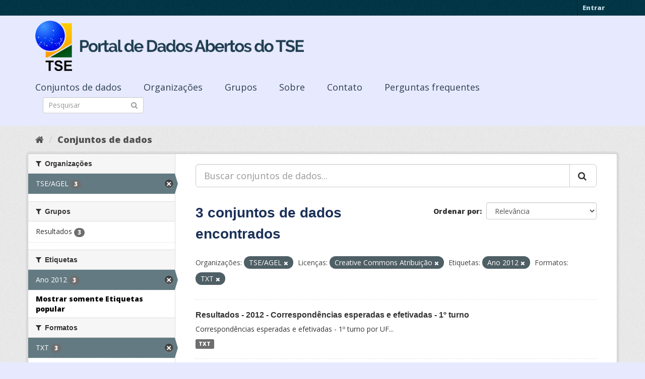

--- FILE ---
content_type: text/html; charset=utf-8
request_url: https://dadosabertos.tse.jus.br/dataset/?_tags_limit=0&organization=tse-agel&license_id=cc-by&tags=Ano+2012&res_format=TXT
body_size: 34970
content:
<!DOCTYPE html>
<!--[if IE 9]> <html lang="pt_BR" class="ie9"> <![endif]-->
<!--[if gt IE 8]><!--> <html lang="pt_BR"> <!--<![endif]-->
  <head>
    <meta charset="utf-8" />
      <meta name="generator" content="ckan 2.9.3" />
      <meta name="viewport" content="width=device-width, initial-scale=1.0">
    <title>Conjunto de dados - Portal de Dados Abertos do TSE</title>

    
    
    <link rel="shortcut icon" href="https://www.tse.jus.br/favicon.ico" />
    
    
        
<!-- Snippet googleanalytics/snippets/googleanalytics_header.html start -->
<script type="text/javascript">
  (function(i,s,o,g,r,a,m){i['GoogleAnalyticsObject']=r;i[r]=i[r]||function(){
  (i[r].q=i[r].q||[]).push(arguments)},i[r].l=1*new Date();a=s.createElement(o),
  m=s.getElementsByTagName(o)[0];a.async=1;a.src=g;m.parentNode.insertBefore(a,m)
  })(window,document,'script','//www.google-analytics.com/analytics.js','ga');

  ga('create', 'UA-210449993-1', 'auto', {});
     
  ga('set', 'anonymizeIp', true);
  ga('send', 'pageview');
</script>
<!-- Snippet googleanalytics/snippets/googleanalytics_header.html end -->

    

      
      
      
      
    

    

  
  <!-- Google Tag Manager -->
<script>(function(w,d,s,l,i){w[l]=w[l]||[];w[l].push({'gtm.start':
new Date().getTime(),event:'gtm.js'});var f=d.getElementsByTagName(s)[0],
j=d.createElement(s),dl=l!='dataLayer'?'&l='+l:'';j.async=true;j.src=
'https://www.googletagmanager.com/gtm.js?id='+i+dl;f.parentNode.insertBefore(j,f);
})(window,document,'script','dataLayer','GTM-PCPG65M');</script>
<!-- End Google Tag Manager -->
  
  
  
      
      
    
  
  


    
    <link href="/webassets/base/4f3188fa_main.css" rel="stylesheet"/><style>
        @import url('https://fonts.googleapis.com/css2?family=Open+Sans:ital,wght@0,300;0,400;0,600;0,800;1,300;1,600;1,800&display=swap');

.featured {
display:none;
}

body {
font-family: 'Open Sans', sans-serif!important;
}

.nums {
Display: none;
}
.follow_button {
Display:none;
}

.hero h3 {
color: #003647!important;
font-weight: bold;
}

 .homepage [role=main] {
    padding: 20px 0;    
    background-repeat: no-repeat;
    background-position: center;
  }

.simple-input .field {
  position: relative;
  margin-top: 3px;
}

.homepage .module-search .module-content {
  border-radius: 3px 3px 0 0;
  border: none;
  Background-color: transparent!important;
 
}

.homepage .stats h3 {
  margin: 0 0 10px 0;
 text-transform: capitalize;
Font-size: 28px!important;
Padding-top: 20px;
Font-weight: bold;

}

.homepage .stats ul {

Font-size: 28px;
Display: grid;

}

.field-main-search::-webkit-input-placeholder{
    color:transparent;
}



.homepage .stats ul li {
    float: left;
    padding: 18px 0px 0px 0px;
    Width:100%

}


.homepage .module-search .tags h3 {
    font-size: 14px;
    line-height: 1.42857143;
    padding: 2px 8px;
    color: #fff!important;
    font-weight: bold;
}

.homepage .module-search {
    padding: 0;
    color: #003647;
    border: none;
    background: transparent;
}

img[src*="#imgDest"] {
   width:100%;  
}
.img-responsive,
.thumbnail > img,
.thumbnail a > img,
.carousel-inner > .item > img,
.carousel-inner > .item > a > img {
  display: none;
  max-width: 100%;
  height: auto;
}

.nav-pills a {
font-family: Arial,FreeSans,sans-serif;
font-size: 18px;
Text-align: left;
}

h2 {
    font-family: Lato,'Helvetica Neue',Arial,Helvetica,sans-serif;
    line-height: 1.28571429em;
    margin: calc(2rem - .14285714em) 0 1rem;
    font-weight: 700;
    padding: 0;
    font-size: 18px;
}

h1 {
    font-family: 'Merriweather', sans-serif;
   
    color: #1B305A;
  
}

h3 {
	
	
	font-family: 'Merriweather', sans-serif;
        color: #1B305A;
        Font-weight: normal;
	
}

.masthead {
background: #e7eaff;
}

.masthead .navigation .nav-pills li a:hover,
.masthead .navigation .nav-pills li a:focus,
.masthead .navigation .nav-pills li.active a {
  background-color: #E7EAFF;
}

@media (min-width: 768px) {
  .hero {
     
background: url(https://www.tse.jus.br/internet/ckan/tse.png) no-repeat top center !important;
     /*background-image: url(https://www.tse.jus.br/internet/ckan/tse.png)!important;*/
background-size: auto 100%!important; 
height:250px;
       background-size: cover;
    background-repeat: no-repeat;
    background-position: center; 
Background-size: cover;
    background: #e7eaff;

  }
}

.homepage .module-search {
    padding: 0;
    color: #fff;
    border: none;
}

.homepage .module-search .module-content {
  border-radius: 3px 3px 0 0;
  background-color: #95A5A5;
  border: none;

  
}

.box {
  background-color:  none;
  /* border: 1px solid #ccc; */
  /* border-radius: 4px; */
  /* -webkit-box-shadow: 0 0 0 4px rgba(0, 0, 0, 0.05); */
   box-shadow: 0 0 0 0;
   border-radius: 24px;
}

.masthead .logo img {
  max-height: 100px;
}

body {
    background: #E7EAFF url(../../base/images/bg.png)!important; 
   font-family: Open Sans;
}
[role=main],
.main {
  min-height: 250px;
}

.module-content {
  padding: 20px 25px;
}

.module-content.box p {
	font-size: 37px;
	font-family: Merriweather, Regular;
}


.search-form .search-input input {
  -webkit-box-sizing: border-box;
  -moz-box-sizing: border-box;
  box-sizing: border-box;
  margin: 0;
  width: 100%;
  height: auto;
 Border-radius: 20px;
}

.nav-pills a {
Font-size: 18px;

    Font-family: font-family: Open Sans, Semibold;
Text-align: left;
}

ul.nav.nav-pills  a {
    color: #2D3E50!important;
    Margin-top:10px;
    Font-size: 18px;
    padding: 0px 42px 0 0px;
   font-family: Open Sans, Semibold;
}



.site-footer {
  margin-bottom: initial; 
  background: url("https://www.tse.jus.br/internet/ckan/background.png");
  background-size: cover;
  background-repeat: no-repeat;
  background-position: center; 
  padding: 68px;
}

.footer-links {
	Display: none;
}
.attribution {
	Display: none;
}

ul.dropdown-menu > li:nth-child(1) {
display: none;
}

.data-viewer-info{
  display: none;
}


      </style>
    
  </head>

  
  <body data-site-root="https://dadosabertos.tse.jus.br/" data-locale-root="https://dadosabertos.tse.jus.br/" >

    
  
  <!-- Google Tag Manager (noscript) -->
<noscript><iframe src="https://www.googletagmanager.com/ns.html?id=GTM-PCPG65M"
height="0" width="0" style="display:none;visibility:hidden"></iframe></noscript>
<!-- End Google Tag Manager (noscript) -->
  

  
    <div class="sr-only sr-only-focusable"><a href="#content">Pular para o conteúdo</a></div>
  

  
     
<div class="account-masthead">
  <div class="container">
     
    <nav class="account not-authed" aria-label="Account">
      <ul class="list-unstyled">
        
        <li><a href="/user/login">Entrar</a></li>
         
      </ul>
    </nav>
     
  </div>
</div>

<header class="navbar navbar-static-top masthead">
    
  <div class="container">
    <div class="navbar-right">
      <button data-target="#main-navigation-toggle" data-toggle="collapse" class="navbar-toggle collapsed" type="button" aria-label="expand or collapse" aria-expanded="false">
        <span class="sr-only">Toggle navigation</span>
        <span class="fa fa-bars"></span>
      </button>
    </div>
    <hgroup class="header-image navbar-left">
       
      <a class="logo" href="/"><img src="/uploads/admin/2021-09-13-195113.155689logo-ckan-2.png" alt="Portal de Dados Abertos do TSE" title="Portal de Dados Abertos do TSE" /></a>
       
    </hgroup>

    <div class="collapse navbar-collapse" id="main-navigation-toggle">
      
      <nav class="section navigation">
        <ul class="nav nav-pills">
            
		<li class="active"><a href="/dataset/">Conjuntos de dados</a></li><li><a href="/organization/">Organizações</a></li><li><a href="/group/">Grupos</a></li><li><a href="/about">Sobre</a></li><li><a href="/pages/sobre">Contato</a></li><li><a href="/pages/perguntasfrequentes">Perguntas frequentes</a></li>
	    
        </ul>
      </nav>
       
      <form class="section site-search simple-input" action="/dataset/" method="get">
        <div class="field">
          <label for="field-sitewide-search">Buscar conjunto de dados</label>
          <input id="field-sitewide-search" type="text" class="form-control" name="q" placeholder="Pesquisar" aria-label="Search datasets"/>
          <button class="btn-search" type="submit" aria-label="Submit"><i class="fa fa-search"></i></button>
        </div>
      </form>
      
    </div>
  </div>
</header>

  
    <div class="main">
      <div id="content" class="container">
        
          
            <div class="flash-messages">
              
                
              
            </div>
          

          
            <div class="toolbar" role="navigation" aria-label="Breadcrumb">
              
                
                  <ol class="breadcrumb">
                    
<!-- Snippet snippets/home_breadcrumb_item.html start -->

<li class="home"><a href="/" aria-label="Início"><i class="fa fa-home"></i><span> Início</span></a></li>
<!-- Snippet snippets/home_breadcrumb_item.html end -->

                    
  <li class="active"><a href="/dataset/">Conjuntos de dados</a></li>

                  </ol>
                
              
            </div>
          

          <div class="row wrapper">
            
            
            

            
              <aside class="secondary col-sm-3">
                
                
  <div class="filters">
    <div>
      
        
<!-- Snippet snippets/facet_list.html start -->


    
    
	
	    
	    
		<section class="module module-narrow module-shallow">
		    
			<h2 class="module-heading">
			    <i class="fa fa-filter"></i>
			    
			    Organizações
			</h2>
		    
		    
			
			    
				<nav aria-label="Organizações">
				    <ul class="list-unstyled nav nav-simple nav-facet">
					
					    
					    
					    
					    
					    <li class="nav-item active">
						<a href="/dataset/?_tags_limit=0&amp;license_id=cc-by&amp;tags=Ano+2012&amp;res_format=TXT" title="">
						    <span class="item-label">TSE/AGEL</span>
						    <span class="hidden separator"> - </span>
						    <span class="item-count badge">3</span>
						</a>
					    </li>
					
				    </ul>
				</nav>

				<p class="module-footer">
				    
					
				    
				</p>
			    
			
		    
		</section>
	    
	
    

<!-- Snippet snippets/facet_list.html end -->

      
        
<!-- Snippet snippets/facet_list.html start -->


    
    
	
	    
	    
		<section class="module module-narrow module-shallow">
		    
			<h2 class="module-heading">
			    <i class="fa fa-filter"></i>
			    
			    Grupos
			</h2>
		    
		    
			
			    
				<nav aria-label="Grupos">
				    <ul class="list-unstyled nav nav-simple nav-facet">
					
					    
					    
					    
					    
					    <li class="nav-item">
						<a href="/dataset/?_tags_limit=0&amp;organization=tse-agel&amp;license_id=cc-by&amp;tags=Ano+2012&amp;res_format=TXT&amp;groups=resultados" title="">
						    <span class="item-label">Resultados</span>
						    <span class="hidden separator"> - </span>
						    <span class="item-count badge">3</span>
						</a>
					    </li>
					
				    </ul>
				</nav>

				<p class="module-footer">
				    
					
				    
				</p>
			    
			
		    
		</section>
	    
	
    

<!-- Snippet snippets/facet_list.html end -->

      
        
<!-- Snippet snippets/facet_list.html start -->


    
    
	
	    
	    
		<section class="module module-narrow module-shallow">
		    
			<h2 class="module-heading">
			    <i class="fa fa-filter"></i>
			    
			    Etiquetas
			</h2>
		    
		    
			
			    
				<nav aria-label="Etiquetas">
				    <ul class="list-unstyled nav nav-simple nav-facet">
					
					    
					    
					    
					    
					    <li class="nav-item active">
						<a href="/dataset/?_tags_limit=0&amp;organization=tse-agel&amp;license_id=cc-by&amp;res_format=TXT" title="">
						    <span class="item-label">Ano 2012</span>
						    <span class="hidden separator"> - </span>
						    <span class="item-count badge">3</span>
						</a>
					    </li>
					
				    </ul>
				</nav>

				<p class="module-footer">
				    
					<a href="/dataset/?organization=tse-agel&amp;license_id=cc-by&amp;tags=Ano+2012&amp;res_format=TXT" class="read-more">Mostrar somente Etiquetas popular</a>
				    
				</p>
			    
			
		    
		</section>
	    
	
    

<!-- Snippet snippets/facet_list.html end -->

      
        
<!-- Snippet snippets/facet_list.html start -->


    
    
	
	    
	    
		<section class="module module-narrow module-shallow">
		    
			<h2 class="module-heading">
			    <i class="fa fa-filter"></i>
			    
			    Formatos
			</h2>
		    
		    
			
			    
				<nav aria-label="Formatos">
				    <ul class="list-unstyled nav nav-simple nav-facet">
					
					    
					    
					    
					    
					    <li class="nav-item active">
						<a href="/dataset/?_tags_limit=0&amp;organization=tse-agel&amp;license_id=cc-by&amp;tags=Ano+2012" title="">
						    <span class="item-label">TXT</span>
						    <span class="hidden separator"> - </span>
						    <span class="item-count badge">3</span>
						</a>
					    </li>
					
				    </ul>
				</nav>

				<p class="module-footer">
				    
					
				    
				</p>
			    
			
		    
		</section>
	    
	
    

<!-- Snippet snippets/facet_list.html end -->

      
        
<!-- Snippet snippets/facet_list.html start -->


    
    
	
	    
	    
		<section class="module module-narrow module-shallow">
		    
			<h2 class="module-heading">
			    <i class="fa fa-filter"></i>
			    
			    Licenças
			</h2>
		    
		    
			
			    
				<nav aria-label="Licenças">
				    <ul class="list-unstyled nav nav-simple nav-facet">
					
					    
					    
					    
					    
					    <li class="nav-item active">
						<a href="/dataset/?_tags_limit=0&amp;organization=tse-agel&amp;tags=Ano+2012&amp;res_format=TXT" title="Creative Commons Atribuição">
						    <span class="item-label">Creative Commons At...</span>
						    <span class="hidden separator"> - </span>
						    <span class="item-count badge">3</span>
						</a>
					    </li>
					
				    </ul>
				</nav>

				<p class="module-footer">
				    
					
				    
				</p>
			    
			
		    
		</section>
	    
	
    

<!-- Snippet snippets/facet_list.html end -->

      
    </div>
    <a class="close no-text hide-filters"><i class="fa fa-times-circle"></i><span class="text">close</span></a>
  </div>

              </aside>
            

            
              <div class="primary col-sm-9 col-xs-12" role="main">
                
                
  <section class="module">
    <div class="module-content">
      
        
      
      
        
        
        
<!-- Snippet snippets/search_form.html start -->









  


<form id="dataset-search-form" class="search-form" method="get" data-module="select-switch">

  
    <div class="input-group search-input-group">
      <input aria-label="Buscar conjuntos de dados..." id="field-giant-search" type="text" class="form-control input-lg" name="q" value="" autocomplete="off" placeholder="Buscar conjuntos de dados...">
      
      <span class="input-group-btn">
        <button class="btn btn-default btn-lg" type="submit" value="search" aria-label="Submit">
          <i class="fa fa-search"></i>
        </button>
      </span>
      
    </div>
  

  
    <span>
  
  

  
  
  
  <input type="hidden" name="organization" value="tse-agel" />
  
  
  
  
  
  <input type="hidden" name="license_id" value="cc-by" />
  
  
  
  
  
  <input type="hidden" name="tags" value="Ano 2012" />
  
  
  
  
  
  <input type="hidden" name="res_format" value="TXT" />
  
  
  
  </span>
  

  
    
      <div class="form-select form-group control-order-by">
        <label for="field-order-by">Ordenar por</label>
        <select id="field-order-by" name="sort" class="form-control">
          
            
              <option value="score desc, metadata_modified desc">Relevância</option>
            
          
            
              <option value="title_string asc">Nome Crescente</option>
            
          
            
              <option value="title_string desc">Nome Descrescente</option>
            
          
            
              <option value="metadata_modified desc">Modificada pela última vez</option>
            
          
            
          
        </select>
        
        <button class="btn btn-default js-hide" type="submit">Ir</button>
        
      </div>
    
  

  
    
      <h1>
<!-- Snippet snippets/search_result_text.html start -->


  
  
  
  

3 conjuntos de dados encontrados
<!-- Snippet snippets/search_result_text.html end -->
</h1>
    
  

  
    
      <p class="filter-list">
        
          
          <span class="facet">Organizações:</span>
          
            <span class="filtered pill">TSE/AGEL
              <a href="/dataset/?_tags_limit=0&amp;license_id=cc-by&amp;tags=Ano+2012&amp;res_format=TXT" class="remove" title="Remover"><i class="fa fa-times"></i></a>
            </span>
          
        
          
          <span class="facet">Licenças:</span>
          
            <span class="filtered pill">Creative Commons Atribuição
              <a href="/dataset/?_tags_limit=0&amp;organization=tse-agel&amp;tags=Ano+2012&amp;res_format=TXT" class="remove" title="Remover"><i class="fa fa-times"></i></a>
            </span>
          
        
          
          <span class="facet">Etiquetas:</span>
          
            <span class="filtered pill">Ano 2012
              <a href="/dataset/?_tags_limit=0&amp;organization=tse-agel&amp;license_id=cc-by&amp;res_format=TXT" class="remove" title="Remover"><i class="fa fa-times"></i></a>
            </span>
          
        
          
          <span class="facet">Formatos:</span>
          
            <span class="filtered pill">TXT
              <a href="/dataset/?_tags_limit=0&amp;organization=tse-agel&amp;license_id=cc-by&amp;tags=Ano+2012" class="remove" title="Remover"><i class="fa fa-times"></i></a>
            </span>
          
        
      </p>
      <a class="show-filters btn btn-default">Filtrar Resultados</a>
    
  

</form>




<!-- Snippet snippets/search_form.html end -->

      
      
        
<!-- Snippet snippets/package_list.html start -->


  
    <ul class="dataset-list list-unstyled">
    	
	      
	        
<!-- Snippet snippets/package_item.html start -->







  <li class="dataset-item">
    
      <div class="dataset-content">
        
          <h2 class="dataset-heading">
            
              
            
            
		<a href="/dataset/resultados-2012-correspondencias-esperadas-efetivadas-1-turno">Resultados - 2012 - Correspondências esperadas e efetivadas - 1º turno</a>
            
            
              
              
            
          </h2>
        
        
          
        
        
          
            <div>Correspondências esperadas e efetivadas - 1º turno por UF...</div>
          
        
      </div>
      
        
          
            <ul class="dataset-resources list-unstyled">
              
                
                <li>
                  <a href="/dataset/resultados-2012-correspondencias-esperadas-efetivadas-1-turno" class="label label-default" data-format="txt">TXT</a>
                </li>
                
              
            </ul>
          
        
      
    
  </li>

<!-- Snippet snippets/package_item.html end -->

	      
	        
<!-- Snippet snippets/package_item.html start -->







  <li class="dataset-item">
    
      <div class="dataset-content">
        
          <h2 class="dataset-heading">
            
              
            
            
		<a href="/dataset/resultados-2012-correspondencias-esperadas-e-efetivadas-2-turno">Resultados - 2012 - Correspondências esperadas e efetivadas - 2º turno</a>
            
            
              
              
            
          </h2>
        
        
          
        
        
          
            <div>Correspondências esperadas e efetivadas - 2º turno por UF...</div>
          
        
      </div>
      
        
          
            <ul class="dataset-resources list-unstyled">
              
                
                <li>
                  <a href="/dataset/resultados-2012-correspondencias-esperadas-e-efetivadas-2-turno" class="label label-default" data-format="txt">TXT</a>
                </li>
                
              
            </ul>
          
        
      
    
  </li>

<!-- Snippet snippets/package_item.html end -->

	      
	        
<!-- Snippet snippets/package_item.html start -->







  <li class="dataset-item">
    
      <div class="dataset-content">
        
          <h2 class="dataset-heading">
            
              
            
            
		<a href="/dataset/resultados-2012-boletim-de-urna-1-turno">Resultados - 2012 - Boletim de Urna</a>
            
            
              
              
            
          </h2>
        
        
          
        
        
          
            <div>Boletim de Urna - 1º e 2º turnos por UF...</div>
          
        
      </div>
      
        
          
            <ul class="dataset-resources list-unstyled">
              
                
                <li>
                  <a href="/dataset/resultados-2012-boletim-de-urna-1-turno" class="label label-default" data-format="txt">TXT</a>
                </li>
                
              
            </ul>
          
        
      
    
  </li>

<!-- Snippet snippets/package_item.html end -->

	      
	    
    </ul>
  

<!-- Snippet snippets/package_list.html end -->

      
    </div>

    
      
    
  </section>

  
    <section class="module">
      <div class="module-content">
        
          <small>
            
            
            
           Você também pode ter acesso a esses registros usando a <a href="/api/3">API</a> (veja <a href="http://docs.ckan.org/en/2.9/api/">Documentação da API</a>). 
          </small>
        
      </div>
    </section>
  

              </div>
            
          </div>
        
      </div>
    </div>
  
    <footer class="site-footer">
  <div class="container">
    
    <div class="row">
      <div class="col-md-8 footer-links">
        
          <ul class="list-unstyled">
            
              <li><a href="/about">Sobre Portal de Dados Abertos do TSE</a></li>
            
          </ul>
          <ul class="list-unstyled">
            
              
              <li><a href="http://docs.ckan.org/en/2.9/api/">API do CKAN</a></li>
              <li><a href="http://www.ckan.org/">Associação CKAN</a></li>
              <li><a href="http://www.opendefinition.org/okd/"><img src="/base/images/od_80x15_blue.png" alt="Open Data"></a></li>
            
          </ul>
        
      </div>
      <div class="col-md-4 attribution">
        
          <p><strong>Impulsionado por</strong> <a class="hide-text ckan-footer-logo" href="http://ckan.org">CKAN</a></p>
        
        
          
<!-- Snippet snippets/language_selector.html start -->

<form class="form-inline form-select lang-select" action="/util/redirect" data-module="select-switch" method="POST">
  <label for="field-lang-select">Idioma</label>
  <select id="field-lang-select" name="url" data-module="autocomplete" data-module-dropdown-class="lang-dropdown" data-module-container-class="lang-container">
    
      <option value="/pt_BR/dataset/?_tags_limit=0&amp;organization=tse-agel&amp;license_id=cc-by&amp;tags=Ano+2012&amp;res_format=TXT" selected="selected">
        português (Brasil)
      </option>
    
      <option value="/en/dataset/?_tags_limit=0&amp;organization=tse-agel&amp;license_id=cc-by&amp;tags=Ano+2012&amp;res_format=TXT" >
        English
      </option>
    
      <option value="/ja/dataset/?_tags_limit=0&amp;organization=tse-agel&amp;license_id=cc-by&amp;tags=Ano+2012&amp;res_format=TXT" >
        日本語
      </option>
    
      <option value="/it/dataset/?_tags_limit=0&amp;organization=tse-agel&amp;license_id=cc-by&amp;tags=Ano+2012&amp;res_format=TXT" >
        italiano
      </option>
    
      <option value="/cs_CZ/dataset/?_tags_limit=0&amp;organization=tse-agel&amp;license_id=cc-by&amp;tags=Ano+2012&amp;res_format=TXT" >
        čeština (Česko)
      </option>
    
      <option value="/ca/dataset/?_tags_limit=0&amp;organization=tse-agel&amp;license_id=cc-by&amp;tags=Ano+2012&amp;res_format=TXT" >
        català
      </option>
    
      <option value="/es/dataset/?_tags_limit=0&amp;organization=tse-agel&amp;license_id=cc-by&amp;tags=Ano+2012&amp;res_format=TXT" >
        español
      </option>
    
      <option value="/fr/dataset/?_tags_limit=0&amp;organization=tse-agel&amp;license_id=cc-by&amp;tags=Ano+2012&amp;res_format=TXT" >
        français
      </option>
    
      <option value="/el/dataset/?_tags_limit=0&amp;organization=tse-agel&amp;license_id=cc-by&amp;tags=Ano+2012&amp;res_format=TXT" >
        Ελληνικά
      </option>
    
      <option value="/sv/dataset/?_tags_limit=0&amp;organization=tse-agel&amp;license_id=cc-by&amp;tags=Ano+2012&amp;res_format=TXT" >
        svenska
      </option>
    
      <option value="/sr/dataset/?_tags_limit=0&amp;organization=tse-agel&amp;license_id=cc-by&amp;tags=Ano+2012&amp;res_format=TXT" >
        српски
      </option>
    
      <option value="/no/dataset/?_tags_limit=0&amp;organization=tse-agel&amp;license_id=cc-by&amp;tags=Ano+2012&amp;res_format=TXT" >
        norsk bokmål (Norge)
      </option>
    
      <option value="/sk/dataset/?_tags_limit=0&amp;organization=tse-agel&amp;license_id=cc-by&amp;tags=Ano+2012&amp;res_format=TXT" >
        slovenčina
      </option>
    
      <option value="/fi/dataset/?_tags_limit=0&amp;organization=tse-agel&amp;license_id=cc-by&amp;tags=Ano+2012&amp;res_format=TXT" >
        suomi
      </option>
    
      <option value="/ru/dataset/?_tags_limit=0&amp;organization=tse-agel&amp;license_id=cc-by&amp;tags=Ano+2012&amp;res_format=TXT" >
        русский
      </option>
    
      <option value="/de/dataset/?_tags_limit=0&amp;organization=tse-agel&amp;license_id=cc-by&amp;tags=Ano+2012&amp;res_format=TXT" >
        Deutsch
      </option>
    
      <option value="/pl/dataset/?_tags_limit=0&amp;organization=tse-agel&amp;license_id=cc-by&amp;tags=Ano+2012&amp;res_format=TXT" >
        polski
      </option>
    
      <option value="/nl/dataset/?_tags_limit=0&amp;organization=tse-agel&amp;license_id=cc-by&amp;tags=Ano+2012&amp;res_format=TXT" >
        Nederlands
      </option>
    
      <option value="/bg/dataset/?_tags_limit=0&amp;organization=tse-agel&amp;license_id=cc-by&amp;tags=Ano+2012&amp;res_format=TXT" >
        български
      </option>
    
      <option value="/ko_KR/dataset/?_tags_limit=0&amp;organization=tse-agel&amp;license_id=cc-by&amp;tags=Ano+2012&amp;res_format=TXT" >
        한국어 (대한민국)
      </option>
    
      <option value="/hu/dataset/?_tags_limit=0&amp;organization=tse-agel&amp;license_id=cc-by&amp;tags=Ano+2012&amp;res_format=TXT" >
        magyar
      </option>
    
      <option value="/sl/dataset/?_tags_limit=0&amp;organization=tse-agel&amp;license_id=cc-by&amp;tags=Ano+2012&amp;res_format=TXT" >
        slovenščina
      </option>
    
      <option value="/lv/dataset/?_tags_limit=0&amp;organization=tse-agel&amp;license_id=cc-by&amp;tags=Ano+2012&amp;res_format=TXT" >
        latviešu
      </option>
    
      <option value="/am/dataset/?_tags_limit=0&amp;organization=tse-agel&amp;license_id=cc-by&amp;tags=Ano+2012&amp;res_format=TXT" >
        አማርኛ
      </option>
    
      <option value="/ar/dataset/?_tags_limit=0&amp;organization=tse-agel&amp;license_id=cc-by&amp;tags=Ano+2012&amp;res_format=TXT" >
        العربية
      </option>
    
      <option value="/da_DK/dataset/?_tags_limit=0&amp;organization=tse-agel&amp;license_id=cc-by&amp;tags=Ano+2012&amp;res_format=TXT" >
        dansk (Danmark)
      </option>
    
      <option value="/en_AU/dataset/?_tags_limit=0&amp;organization=tse-agel&amp;license_id=cc-by&amp;tags=Ano+2012&amp;res_format=TXT" >
        English (Australia)
      </option>
    
      <option value="/es_AR/dataset/?_tags_limit=0&amp;organization=tse-agel&amp;license_id=cc-by&amp;tags=Ano+2012&amp;res_format=TXT" >
        español (Argentina)
      </option>
    
      <option value="/eu/dataset/?_tags_limit=0&amp;organization=tse-agel&amp;license_id=cc-by&amp;tags=Ano+2012&amp;res_format=TXT" >
        euskara
      </option>
    
      <option value="/fa_IR/dataset/?_tags_limit=0&amp;organization=tse-agel&amp;license_id=cc-by&amp;tags=Ano+2012&amp;res_format=TXT" >
        فارسی (ایران)
      </option>
    
      <option value="/gl/dataset/?_tags_limit=0&amp;organization=tse-agel&amp;license_id=cc-by&amp;tags=Ano+2012&amp;res_format=TXT" >
        galego
      </option>
    
      <option value="/he/dataset/?_tags_limit=0&amp;organization=tse-agel&amp;license_id=cc-by&amp;tags=Ano+2012&amp;res_format=TXT" >
        עברית
      </option>
    
      <option value="/hr/dataset/?_tags_limit=0&amp;organization=tse-agel&amp;license_id=cc-by&amp;tags=Ano+2012&amp;res_format=TXT" >
        hrvatski
      </option>
    
      <option value="/id/dataset/?_tags_limit=0&amp;organization=tse-agel&amp;license_id=cc-by&amp;tags=Ano+2012&amp;res_format=TXT" >
        Indonesia
      </option>
    
      <option value="/is/dataset/?_tags_limit=0&amp;organization=tse-agel&amp;license_id=cc-by&amp;tags=Ano+2012&amp;res_format=TXT" >
        íslenska
      </option>
    
      <option value="/km/dataset/?_tags_limit=0&amp;organization=tse-agel&amp;license_id=cc-by&amp;tags=Ano+2012&amp;res_format=TXT" >
        ខ្មែរ
      </option>
    
      <option value="/lt/dataset/?_tags_limit=0&amp;organization=tse-agel&amp;license_id=cc-by&amp;tags=Ano+2012&amp;res_format=TXT" >
        lietuvių
      </option>
    
      <option value="/mk/dataset/?_tags_limit=0&amp;organization=tse-agel&amp;license_id=cc-by&amp;tags=Ano+2012&amp;res_format=TXT" >
        македонски
      </option>
    
      <option value="/mn_MN/dataset/?_tags_limit=0&amp;organization=tse-agel&amp;license_id=cc-by&amp;tags=Ano+2012&amp;res_format=TXT" >
        монгол (Монгол)
      </option>
    
      <option value="/ne/dataset/?_tags_limit=0&amp;organization=tse-agel&amp;license_id=cc-by&amp;tags=Ano+2012&amp;res_format=TXT" >
        नेपाली
      </option>
    
      <option value="/pt_PT/dataset/?_tags_limit=0&amp;organization=tse-agel&amp;license_id=cc-by&amp;tags=Ano+2012&amp;res_format=TXT" >
        português (Portugal)
      </option>
    
      <option value="/ro/dataset/?_tags_limit=0&amp;organization=tse-agel&amp;license_id=cc-by&amp;tags=Ano+2012&amp;res_format=TXT" >
        română
      </option>
    
      <option value="/sq/dataset/?_tags_limit=0&amp;organization=tse-agel&amp;license_id=cc-by&amp;tags=Ano+2012&amp;res_format=TXT" >
        shqip
      </option>
    
      <option value="/sr_Latn/dataset/?_tags_limit=0&amp;organization=tse-agel&amp;license_id=cc-by&amp;tags=Ano+2012&amp;res_format=TXT" >
        srpski (latinica)
      </option>
    
      <option value="/th/dataset/?_tags_limit=0&amp;organization=tse-agel&amp;license_id=cc-by&amp;tags=Ano+2012&amp;res_format=TXT" >
        ไทย
      </option>
    
      <option value="/tl/dataset/?_tags_limit=0&amp;organization=tse-agel&amp;license_id=cc-by&amp;tags=Ano+2012&amp;res_format=TXT" >
        Filipino (Pilipinas)
      </option>
    
      <option value="/tr/dataset/?_tags_limit=0&amp;organization=tse-agel&amp;license_id=cc-by&amp;tags=Ano+2012&amp;res_format=TXT" >
        Türkçe
      </option>
    
      <option value="/uk/dataset/?_tags_limit=0&amp;organization=tse-agel&amp;license_id=cc-by&amp;tags=Ano+2012&amp;res_format=TXT" >
        українська
      </option>
    
      <option value="/uk_UA/dataset/?_tags_limit=0&amp;organization=tse-agel&amp;license_id=cc-by&amp;tags=Ano+2012&amp;res_format=TXT" >
        українська (Україна)
      </option>
    
      <option value="/vi/dataset/?_tags_limit=0&amp;organization=tse-agel&amp;license_id=cc-by&amp;tags=Ano+2012&amp;res_format=TXT" >
        Tiếng Việt
      </option>
    
      <option value="/zh_Hans_CN/dataset/?_tags_limit=0&amp;organization=tse-agel&amp;license_id=cc-by&amp;tags=Ano+2012&amp;res_format=TXT" >
        中文 (简体, 中国)
      </option>
    
      <option value="/zh_Hant_TW/dataset/?_tags_limit=0&amp;organization=tse-agel&amp;license_id=cc-by&amp;tags=Ano+2012&amp;res_format=TXT" >
        中文 (繁體, 台灣)
      </option>
    
  </select>
  <button class="btn btn-default js-hide" type="submit">Ir</button>
</form>
<!-- Snippet snippets/language_selector.html end -->

        
      </div>
    </div>
    
  </div>

  
    
  
</footer>
  
  

  
  
  
  
  
    
    
    
        
        
        <div class="js-hide" data-module="google-analytics"
             data-module-googleanalytics_resource_prefix="">
        </div>
    





      
 
  <script>
    ryb_ready(function () {
        ryb_includeBar({
            'typeBar': 'sideBar',
            'positionBar': 'right',
            'visCloseBar': 'visible',
            'visCloseBarMobile': 'hidden'
        });
        ryb_initRybena({
            'dimension': '3D',
            'enableMobile': 'true',
            'positionPlayer': 'right'
        });
    });
  </script>
  
  <!-- Google tag (gtag.js) --> 
  <script async src="https://www.googletagmanager.com/gtag/js?id=G-WTZFCCC8CF"></script> 
  <script> window.dataLayer = window.dataLayer || []; function gtag(){dataLayer.push(arguments);} gtag('js', new Date()); gtag('config', 'G-WTZFCCC8CF'); 
  </script>



    
    
    <link href="/webassets/vendor/f3b8236b_select2.css" rel="stylesheet"/>
<link href="/webassets/vendor/0b01aef1_font-awesome.css" rel="stylesheet"/>
    <script src="/webassets/vendor/d8ae4bed_jquery.js" type="text/javascript"></script>
<script src="/webassets/vendor/fb6095a0_vendor.js" type="text/javascript"></script>
<script src="/webassets/vendor/580fa18d_bootstrap.js" type="text/javascript"></script>
<script src="/webassets/base/5f5a82bb_main.js" type="text/javascript"></script>
<script src="/webassets/base/68ba4c08_ckan.js" type="text/javascript"></script>
<script src="/webassets/ckanext-googleanalytics/event_tracking.js?04320bc0" type="text/javascript"></script>
  </body>
</html>